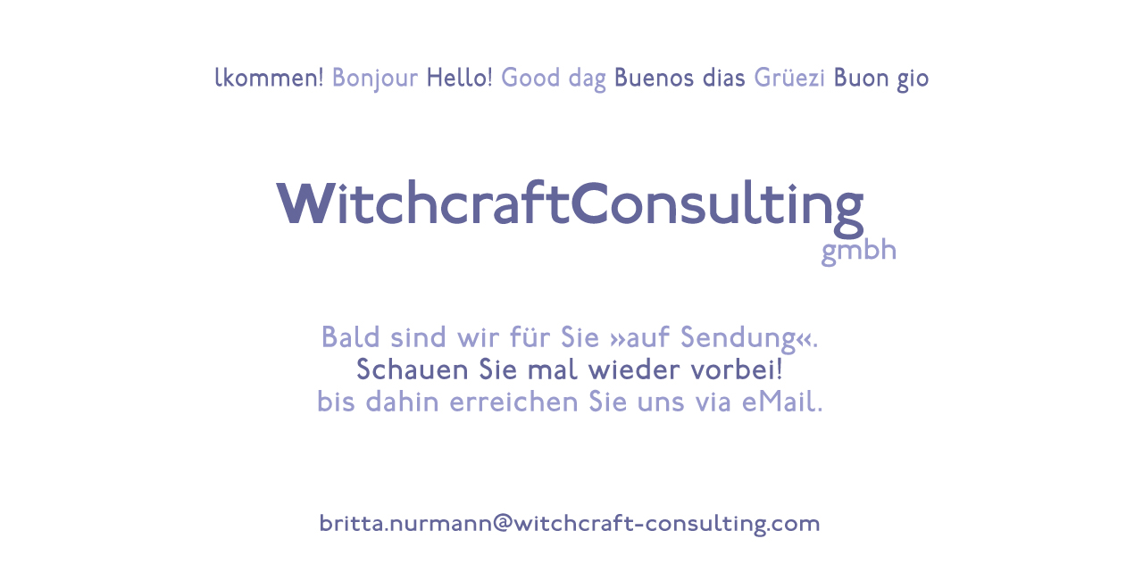

--- FILE ---
content_type: text/html
request_url: http://witchcraftconsulting.com/index2.html
body_size: 594
content:
<html>
<head>
<title>witchcraft - consulting</title>

<META name="content-type" content="text/html; charset-iso-8859-1">
<META http-equiv="pragma" content="no-cache">
<META name="language" content="deutsch, german, de">
<META name="author" content="p | consult">
<META name="publisher" content="p | consult, köln, koeln, cologne, e-mail:mail@p-consult.de">
<META name="copyright" content="copyright pconsult">

<META name="keywords" content="">
<META name="description" content="">
<META name="abstract" content="">
<META name="page-topic" content="">
<META name="page-type" content="homepage">
<META name="distribution" content="global">
<META name="audience" content="all, alle">
<META name="robots" content="index, follow, follow all">
<META name="revisit after" content="1 days">





<meta http-equiv="Content-Type" content="text/html; charset=iso-8859-1">
<body bgcolor="#FFFFFF" leftmargin="0" topmargin="0" marginwidth="0" marginheight="0">
<div align="center"> 
   <p><img src="titel2.jpg" width="800" height="640" border="0" usemap="#Map"> 
	 <map name="Map">
	    <area shape="rect" coords="109,570,687,605" href="mailto:britta.nurmann@witchcraft-consulting.com" target="_blank">
	    <area shape="rect" coords="69,169,758,472" href="index.html">
	 </map>
   </p>
   </div>
</body>
</html>
